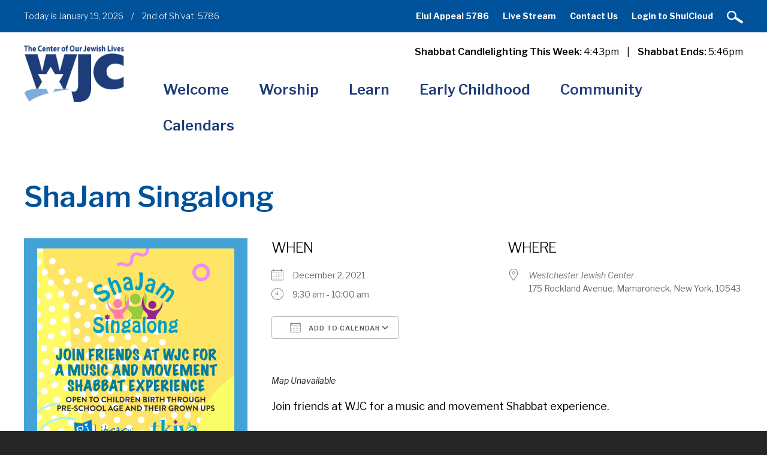

--- FILE ---
content_type: text/html; charset=UTF-8
request_url: https://www.wjcenter.org/events/shajam-singalong-8/
body_size: 17064
content:
<!DOCTYPE html>
<!--[if IEMobile 7 ]> <html dir="ltr" lang="en" xmlns:fb="https://www.facebook.com/2008/fbml" xmlns:addthis="https://www.addthis.com/help/api-spec"  prefix="og: https://ogp.me/ns#"class="no-js iem7"> <![endif]-->
<!--[if lt IE 7 ]> <html dir="ltr" lang="en" xmlns:fb="https://www.facebook.com/2008/fbml" xmlns:addthis="https://www.addthis.com/help/api-spec"  prefix="og: https://ogp.me/ns#" class="no-js ie6"> <![endif]-->
<!--[if IE 7 ]>    <html dir="ltr" lang="en" xmlns:fb="https://www.facebook.com/2008/fbml" xmlns:addthis="https://www.addthis.com/help/api-spec"  prefix="og: https://ogp.me/ns#" class="no-js ie7"> <![endif]-->
<!--[if IE 8 ]>    <html dir="ltr" lang="en" xmlns:fb="https://www.facebook.com/2008/fbml" xmlns:addthis="https://www.addthis.com/help/api-spec"  prefix="og: https://ogp.me/ns#" class="no-js ie8"> <![endif]-->
<!--[if (gte IE 9)|(gt IEMobile 7)|!(IEMobile)|!(IE)]><!--><html dir="ltr" lang="en" xmlns:fb="https://www.facebook.com/2008/fbml" xmlns:addthis="https://www.addthis.com/help/api-spec"  prefix="og: https://ogp.me/ns#" class="no-js"><!--<![endif]-->

<head>

    <meta charset="utf-8">
    <title>ShaJam Singalong | Westchester Jewish Center - Conservative Synagogue MamaroneckWestchester Jewish Center</title>
    <meta name="viewport" content="width=device-width, initial-scale=1.0">
    <meta name="description" content="">
    <meta name="author" content="">

	<!-- Open graph tags -->
        <meta property="og:title" content="ShaJam Singalong" />
	<meta property="og:description" content="" />
    <meta property="og:url" content="https://www.wjcenter.org/events/shajam-singalong-8/" />
    <meta property="og:image:url" content="https://www.wjcenter.org/wp-content/uploads/2018/09/WJC-ShaJam.jpg" />
    <meta property="og:image:type" content="image/jpeg" />
	<meta property="og:image:width" content="1500" />
	<meta property="og:image:height" content="788" />
    
	<!-- CSS -->
    <link type="text/css" href="https://www.wjcenter.org/wp-content/themes/westchesterjc/css/bootstrap.min.css" rel="stylesheet">
    <link type="text/css" href="https://www.wjcenter.org/wp-content/themes/westchesterjc/style.css" rel="stylesheet" media="screen">
    <link type="text/css" href="https://www.wjcenter.org/wp-content/themes/westchesterjc/navigation.css" rel="stylesheet" media="screen">

	    
    <!-- HTML5 shim, for IE6-8 support of HTML5 elements -->
    <!--[if lt IE 9]><script src="http://html5shim.googlecode.com/svn/trunk/html5.js"></script><![endif]-->

    <!-- Favicon and touch icons -->
    <link rel="apple-touch-icon-precomposed" sizes="144x144" href="https://www.wjcenter.org/wp-content/themes/westchesterjc/icons/apple-touch-icon-144-precomposed.png">
    <link rel="apple-touch-icon-precomposed" sizes="114x114" href="https://www.wjcenter.org/wp-content/themes/westchesterjc/icons/apple-touch-icon-114-precomposed.png">
	<link rel="apple-touch-icon-precomposed" sizes="72x72" href="https://www.wjcenter.org/wp-content/themes/westchesterjc/icons/apple-touch-icon-72-precomposed.png">
	<link rel="apple-touch-icon-precomposed" href="https://www.wjcenter.org/wp-content/themes/westchesterjc/icons/apple-touch-icon-57-precomposed.png">
	<link rel="shortcut icon" href="https://www.wjcenter.org/wp-content/themes/westchesterjc/icons/favicon.png">
    
    <!-- Google Fonts -->
    <link href="https://fonts.googleapis.com/css?family=Libre+Franklin:200,200i,300,300i,400,400i,500,500i,600,600i,700,700i,800,800i,900,900i" rel="stylesheet">
    
	<!-- Global Site Tag (gtag.js) - Google Analytics -->
	<script async src="https://www.googletagmanager.com/gtag/js?id=UA-107261707-1"></script>
	<script>
	  window.dataLayer = window.dataLayer || [];
	  function gtag(){dataLayer.push(arguments)};
	  gtag('js', new Date());

	  gtag('config', 'UA-107261707-1');
	</script>
    
    <!-- Feeds -->
    <link rel="pingback" href="https://www.wjcenter.org/xmlrpc.php" />
    <link rel="alternate" type="application/rss+xml" title="Westchester Jewish Center" href="https://www.wjcenter.org/feed/" />
    <link rel="alternate" type="application/atom+xml" title="Westchester Jewish Center" href="https://www.wjcenter.org/feed/atom/" />

	<!-- Wordpress head functions -->    
        
		<!-- All in One SEO 4.9.3 - aioseo.com -->
	<meta name="description" content="Join friends at WJC for a music and movement Shabbat experience. Open to children birth through pre-school age and their grown-ups. Thursday mornings from 9:30 to 10:00am. For more information, please contact Aleza Kulp at 914-698-2960 or educdir@wjcenter.org. There is no charge for this program. When outdoors, fully vaccinated persons are encouraged, but not required" />
	<meta name="robots" content="max-image-preview:large" />
	<meta name="author" content="kschlientz"/>
	<link rel="canonical" href="https://www.wjcenter.org/events/shajam-singalong-8/" />
	<meta name="generator" content="All in One SEO (AIOSEO) 4.9.3" />
		<meta property="og:locale" content="en_US" />
		<meta property="og:site_name" content="Westchester Jewish Center | The Center of Our Jewish Lives" />
		<meta property="og:type" content="article" />
		<meta property="og:title" content="ShaJam Singalong | Westchester Jewish Center - Conservative Synagogue Mamaroneck" />
		<meta property="og:description" content="Join friends at WJC for a music and movement Shabbat experience. Open to children birth through pre-school age and their grown-ups. Thursday mornings from 9:30 to 10:00am. For more information, please contact Aleza Kulp at 914-698-2960 or educdir@wjcenter.org. There is no charge for this program. When outdoors, fully vaccinated persons are encouraged, but not required" />
		<meta property="og:url" content="https://www.wjcenter.org/events/shajam-singalong-8/" />
		<meta property="article:published_time" content="2021-07-01T22:45:35+00:00" />
		<meta property="article:modified_time" content="2021-10-28T19:59:37+00:00" />
		<meta name="twitter:card" content="summary" />
		<meta name="twitter:title" content="ShaJam Singalong | Westchester Jewish Center - Conservative Synagogue Mamaroneck" />
		<meta name="twitter:description" content="Join friends at WJC for a music and movement Shabbat experience. Open to children birth through pre-school age and their grown-ups. Thursday mornings from 9:30 to 10:00am. For more information, please contact Aleza Kulp at 914-698-2960 or educdir@wjcenter.org. There is no charge for this program. When outdoors, fully vaccinated persons are encouraged, but not required" />
		<script type="application/ld+json" class="aioseo-schema">
			{"@context":"https:\/\/schema.org","@graph":[{"@type":"BreadcrumbList","@id":"https:\/\/www.wjcenter.org\/events\/shajam-singalong-8\/#breadcrumblist","itemListElement":[{"@type":"ListItem","@id":"https:\/\/www.wjcenter.org#listItem","position":1,"name":"Home","item":"https:\/\/www.wjcenter.org","nextItem":{"@type":"ListItem","@id":"https:\/\/www.wjcenter.org\/calendars\/featured-events\/#listItem","name":"Events"}},{"@type":"ListItem","@id":"https:\/\/www.wjcenter.org\/calendars\/featured-events\/#listItem","position":2,"name":"Events","item":"https:\/\/www.wjcenter.org\/calendars\/featured-events\/","nextItem":{"@type":"ListItem","@id":"https:\/\/www.wjcenter.org\/events\/categories\/featured-events\/#listItem","name":"Featured Events"},"previousItem":{"@type":"ListItem","@id":"https:\/\/www.wjcenter.org#listItem","name":"Home"}},{"@type":"ListItem","@id":"https:\/\/www.wjcenter.org\/events\/categories\/featured-events\/#listItem","position":3,"name":"Featured Events","item":"https:\/\/www.wjcenter.org\/events\/categories\/featured-events\/","nextItem":{"@type":"ListItem","@id":"https:\/\/www.wjcenter.org\/events\/shajam-singalong-8\/#listItem","name":"ShaJam Singalong"},"previousItem":{"@type":"ListItem","@id":"https:\/\/www.wjcenter.org\/calendars\/featured-events\/#listItem","name":"Events"}},{"@type":"ListItem","@id":"https:\/\/www.wjcenter.org\/events\/shajam-singalong-8\/#listItem","position":4,"name":"ShaJam Singalong","previousItem":{"@type":"ListItem","@id":"https:\/\/www.wjcenter.org\/events\/categories\/featured-events\/#listItem","name":"Featured Events"}}]},{"@type":"Organization","@id":"https:\/\/www.wjcenter.org\/#organization","name":"Westchester Jewish Center","description":"The Center of Our Jewish Lives","url":"https:\/\/www.wjcenter.org\/"},{"@type":"Person","@id":"https:\/\/www.wjcenter.org\/author\/kschlientz\/#author","url":"https:\/\/www.wjcenter.org\/author\/kschlientz\/","name":"kschlientz","image":{"@type":"ImageObject","@id":"https:\/\/www.wjcenter.org\/events\/shajam-singalong-8\/#authorImage","url":"https:\/\/secure.gravatar.com\/avatar\/bf428502325aa56f391d156668671ec493b7e810d5c74162f09c161f875ece5a?s=96&d=mm&r=g","width":96,"height":96,"caption":"kschlientz"}},{"@type":"WebPage","@id":"https:\/\/www.wjcenter.org\/events\/shajam-singalong-8\/#webpage","url":"https:\/\/www.wjcenter.org\/events\/shajam-singalong-8\/","name":"ShaJam Singalong | Westchester Jewish Center - Conservative Synagogue Mamaroneck","description":"Join friends at WJC for a music and movement Shabbat experience. Open to children birth through pre-school age and their grown-ups. Thursday mornings from 9:30 to 10:00am. For more information, please contact Aleza Kulp at 914-698-2960 or educdir@wjcenter.org. There is no charge for this program. When outdoors, fully vaccinated persons are encouraged, but not required","inLanguage":"en","isPartOf":{"@id":"https:\/\/www.wjcenter.org\/#website"},"breadcrumb":{"@id":"https:\/\/www.wjcenter.org\/events\/shajam-singalong-8\/#breadcrumblist"},"author":{"@id":"https:\/\/www.wjcenter.org\/author\/kschlientz\/#author"},"creator":{"@id":"https:\/\/www.wjcenter.org\/author\/kschlientz\/#author"},"image":{"@type":"ImageObject","url":"https:\/\/www.wjcenter.org\/wp-content\/uploads\/2018\/09\/WJC-ShaJam.jpg","@id":"https:\/\/www.wjcenter.org\/events\/shajam-singalong-8\/#mainImage","width":1080,"height":1080},"primaryImageOfPage":{"@id":"https:\/\/www.wjcenter.org\/events\/shajam-singalong-8\/#mainImage"},"datePublished":"2021-07-01T18:45:35-04:00","dateModified":"2021-10-28T15:59:37-04:00"},{"@type":"WebSite","@id":"https:\/\/www.wjcenter.org\/#website","url":"https:\/\/www.wjcenter.org\/","name":"Westchester Jewish Center","description":"The Center of Our Jewish Lives","inLanguage":"en","publisher":{"@id":"https:\/\/www.wjcenter.org\/#organization"}}]}
		</script>
		<!-- All in One SEO -->

<link rel="alternate" title="oEmbed (JSON)" type="application/json+oembed" href="https://www.wjcenter.org/wp-json/oembed/1.0/embed?url=https%3A%2F%2Fwww.wjcenter.org%2Fevents%2Fshajam-singalong-8%2F" />
<link rel="alternate" title="oEmbed (XML)" type="text/xml+oembed" href="https://www.wjcenter.org/wp-json/oembed/1.0/embed?url=https%3A%2F%2Fwww.wjcenter.org%2Fevents%2Fshajam-singalong-8%2F&#038;format=xml" />
<style id='wp-img-auto-sizes-contain-inline-css' type='text/css'>
img:is([sizes=auto i],[sizes^="auto," i]){contain-intrinsic-size:3000px 1500px}
/*# sourceURL=wp-img-auto-sizes-contain-inline-css */
</style>
<style id='wp-emoji-styles-inline-css' type='text/css'>

	img.wp-smiley, img.emoji {
		display: inline !important;
		border: none !important;
		box-shadow: none !important;
		height: 1em !important;
		width: 1em !important;
		margin: 0 0.07em !important;
		vertical-align: -0.1em !important;
		background: none !important;
		padding: 0 !important;
	}
/*# sourceURL=wp-emoji-styles-inline-css */
</style>
<style id='wp-block-library-inline-css' type='text/css'>
:root{--wp-block-synced-color:#7a00df;--wp-block-synced-color--rgb:122,0,223;--wp-bound-block-color:var(--wp-block-synced-color);--wp-editor-canvas-background:#ddd;--wp-admin-theme-color:#007cba;--wp-admin-theme-color--rgb:0,124,186;--wp-admin-theme-color-darker-10:#006ba1;--wp-admin-theme-color-darker-10--rgb:0,107,160.5;--wp-admin-theme-color-darker-20:#005a87;--wp-admin-theme-color-darker-20--rgb:0,90,135;--wp-admin-border-width-focus:2px}@media (min-resolution:192dpi){:root{--wp-admin-border-width-focus:1.5px}}.wp-element-button{cursor:pointer}:root .has-very-light-gray-background-color{background-color:#eee}:root .has-very-dark-gray-background-color{background-color:#313131}:root .has-very-light-gray-color{color:#eee}:root .has-very-dark-gray-color{color:#313131}:root .has-vivid-green-cyan-to-vivid-cyan-blue-gradient-background{background:linear-gradient(135deg,#00d084,#0693e3)}:root .has-purple-crush-gradient-background{background:linear-gradient(135deg,#34e2e4,#4721fb 50%,#ab1dfe)}:root .has-hazy-dawn-gradient-background{background:linear-gradient(135deg,#faaca8,#dad0ec)}:root .has-subdued-olive-gradient-background{background:linear-gradient(135deg,#fafae1,#67a671)}:root .has-atomic-cream-gradient-background{background:linear-gradient(135deg,#fdd79a,#004a59)}:root .has-nightshade-gradient-background{background:linear-gradient(135deg,#330968,#31cdcf)}:root .has-midnight-gradient-background{background:linear-gradient(135deg,#020381,#2874fc)}:root{--wp--preset--font-size--normal:16px;--wp--preset--font-size--huge:42px}.has-regular-font-size{font-size:1em}.has-larger-font-size{font-size:2.625em}.has-normal-font-size{font-size:var(--wp--preset--font-size--normal)}.has-huge-font-size{font-size:var(--wp--preset--font-size--huge)}.has-text-align-center{text-align:center}.has-text-align-left{text-align:left}.has-text-align-right{text-align:right}.has-fit-text{white-space:nowrap!important}#end-resizable-editor-section{display:none}.aligncenter{clear:both}.items-justified-left{justify-content:flex-start}.items-justified-center{justify-content:center}.items-justified-right{justify-content:flex-end}.items-justified-space-between{justify-content:space-between}.screen-reader-text{border:0;clip-path:inset(50%);height:1px;margin:-1px;overflow:hidden;padding:0;position:absolute;width:1px;word-wrap:normal!important}.screen-reader-text:focus{background-color:#ddd;clip-path:none;color:#444;display:block;font-size:1em;height:auto;left:5px;line-height:normal;padding:15px 23px 14px;text-decoration:none;top:5px;width:auto;z-index:100000}html :where(.has-border-color){border-style:solid}html :where([style*=border-top-color]){border-top-style:solid}html :where([style*=border-right-color]){border-right-style:solid}html :where([style*=border-bottom-color]){border-bottom-style:solid}html :where([style*=border-left-color]){border-left-style:solid}html :where([style*=border-width]){border-style:solid}html :where([style*=border-top-width]){border-top-style:solid}html :where([style*=border-right-width]){border-right-style:solid}html :where([style*=border-bottom-width]){border-bottom-style:solid}html :where([style*=border-left-width]){border-left-style:solid}html :where(img[class*=wp-image-]){height:auto;max-width:100%}:where(figure){margin:0 0 1em}html :where(.is-position-sticky){--wp-admin--admin-bar--position-offset:var(--wp-admin--admin-bar--height,0px)}@media screen and (max-width:600px){html :where(.is-position-sticky){--wp-admin--admin-bar--position-offset:0px}}

/*# sourceURL=wp-block-library-inline-css */
</style><style id='global-styles-inline-css' type='text/css'>
:root{--wp--preset--aspect-ratio--square: 1;--wp--preset--aspect-ratio--4-3: 4/3;--wp--preset--aspect-ratio--3-4: 3/4;--wp--preset--aspect-ratio--3-2: 3/2;--wp--preset--aspect-ratio--2-3: 2/3;--wp--preset--aspect-ratio--16-9: 16/9;--wp--preset--aspect-ratio--9-16: 9/16;--wp--preset--color--black: #000000;--wp--preset--color--cyan-bluish-gray: #abb8c3;--wp--preset--color--white: #ffffff;--wp--preset--color--pale-pink: #f78da7;--wp--preset--color--vivid-red: #cf2e2e;--wp--preset--color--luminous-vivid-orange: #ff6900;--wp--preset--color--luminous-vivid-amber: #fcb900;--wp--preset--color--light-green-cyan: #7bdcb5;--wp--preset--color--vivid-green-cyan: #00d084;--wp--preset--color--pale-cyan-blue: #8ed1fc;--wp--preset--color--vivid-cyan-blue: #0693e3;--wp--preset--color--vivid-purple: #9b51e0;--wp--preset--gradient--vivid-cyan-blue-to-vivid-purple: linear-gradient(135deg,rgb(6,147,227) 0%,rgb(155,81,224) 100%);--wp--preset--gradient--light-green-cyan-to-vivid-green-cyan: linear-gradient(135deg,rgb(122,220,180) 0%,rgb(0,208,130) 100%);--wp--preset--gradient--luminous-vivid-amber-to-luminous-vivid-orange: linear-gradient(135deg,rgb(252,185,0) 0%,rgb(255,105,0) 100%);--wp--preset--gradient--luminous-vivid-orange-to-vivid-red: linear-gradient(135deg,rgb(255,105,0) 0%,rgb(207,46,46) 100%);--wp--preset--gradient--very-light-gray-to-cyan-bluish-gray: linear-gradient(135deg,rgb(238,238,238) 0%,rgb(169,184,195) 100%);--wp--preset--gradient--cool-to-warm-spectrum: linear-gradient(135deg,rgb(74,234,220) 0%,rgb(151,120,209) 20%,rgb(207,42,186) 40%,rgb(238,44,130) 60%,rgb(251,105,98) 80%,rgb(254,248,76) 100%);--wp--preset--gradient--blush-light-purple: linear-gradient(135deg,rgb(255,206,236) 0%,rgb(152,150,240) 100%);--wp--preset--gradient--blush-bordeaux: linear-gradient(135deg,rgb(254,205,165) 0%,rgb(254,45,45) 50%,rgb(107,0,62) 100%);--wp--preset--gradient--luminous-dusk: linear-gradient(135deg,rgb(255,203,112) 0%,rgb(199,81,192) 50%,rgb(65,88,208) 100%);--wp--preset--gradient--pale-ocean: linear-gradient(135deg,rgb(255,245,203) 0%,rgb(182,227,212) 50%,rgb(51,167,181) 100%);--wp--preset--gradient--electric-grass: linear-gradient(135deg,rgb(202,248,128) 0%,rgb(113,206,126) 100%);--wp--preset--gradient--midnight: linear-gradient(135deg,rgb(2,3,129) 0%,rgb(40,116,252) 100%);--wp--preset--font-size--small: 13px;--wp--preset--font-size--medium: 20px;--wp--preset--font-size--large: 36px;--wp--preset--font-size--x-large: 42px;--wp--preset--spacing--20: 0.44rem;--wp--preset--spacing--30: 0.67rem;--wp--preset--spacing--40: 1rem;--wp--preset--spacing--50: 1.5rem;--wp--preset--spacing--60: 2.25rem;--wp--preset--spacing--70: 3.38rem;--wp--preset--spacing--80: 5.06rem;--wp--preset--shadow--natural: 6px 6px 9px rgba(0, 0, 0, 0.2);--wp--preset--shadow--deep: 12px 12px 50px rgba(0, 0, 0, 0.4);--wp--preset--shadow--sharp: 6px 6px 0px rgba(0, 0, 0, 0.2);--wp--preset--shadow--outlined: 6px 6px 0px -3px rgb(255, 255, 255), 6px 6px rgb(0, 0, 0);--wp--preset--shadow--crisp: 6px 6px 0px rgb(0, 0, 0);}:where(.is-layout-flex){gap: 0.5em;}:where(.is-layout-grid){gap: 0.5em;}body .is-layout-flex{display: flex;}.is-layout-flex{flex-wrap: wrap;align-items: center;}.is-layout-flex > :is(*, div){margin: 0;}body .is-layout-grid{display: grid;}.is-layout-grid > :is(*, div){margin: 0;}:where(.wp-block-columns.is-layout-flex){gap: 2em;}:where(.wp-block-columns.is-layout-grid){gap: 2em;}:where(.wp-block-post-template.is-layout-flex){gap: 1.25em;}:where(.wp-block-post-template.is-layout-grid){gap: 1.25em;}.has-black-color{color: var(--wp--preset--color--black) !important;}.has-cyan-bluish-gray-color{color: var(--wp--preset--color--cyan-bluish-gray) !important;}.has-white-color{color: var(--wp--preset--color--white) !important;}.has-pale-pink-color{color: var(--wp--preset--color--pale-pink) !important;}.has-vivid-red-color{color: var(--wp--preset--color--vivid-red) !important;}.has-luminous-vivid-orange-color{color: var(--wp--preset--color--luminous-vivid-orange) !important;}.has-luminous-vivid-amber-color{color: var(--wp--preset--color--luminous-vivid-amber) !important;}.has-light-green-cyan-color{color: var(--wp--preset--color--light-green-cyan) !important;}.has-vivid-green-cyan-color{color: var(--wp--preset--color--vivid-green-cyan) !important;}.has-pale-cyan-blue-color{color: var(--wp--preset--color--pale-cyan-blue) !important;}.has-vivid-cyan-blue-color{color: var(--wp--preset--color--vivid-cyan-blue) !important;}.has-vivid-purple-color{color: var(--wp--preset--color--vivid-purple) !important;}.has-black-background-color{background-color: var(--wp--preset--color--black) !important;}.has-cyan-bluish-gray-background-color{background-color: var(--wp--preset--color--cyan-bluish-gray) !important;}.has-white-background-color{background-color: var(--wp--preset--color--white) !important;}.has-pale-pink-background-color{background-color: var(--wp--preset--color--pale-pink) !important;}.has-vivid-red-background-color{background-color: var(--wp--preset--color--vivid-red) !important;}.has-luminous-vivid-orange-background-color{background-color: var(--wp--preset--color--luminous-vivid-orange) !important;}.has-luminous-vivid-amber-background-color{background-color: var(--wp--preset--color--luminous-vivid-amber) !important;}.has-light-green-cyan-background-color{background-color: var(--wp--preset--color--light-green-cyan) !important;}.has-vivid-green-cyan-background-color{background-color: var(--wp--preset--color--vivid-green-cyan) !important;}.has-pale-cyan-blue-background-color{background-color: var(--wp--preset--color--pale-cyan-blue) !important;}.has-vivid-cyan-blue-background-color{background-color: var(--wp--preset--color--vivid-cyan-blue) !important;}.has-vivid-purple-background-color{background-color: var(--wp--preset--color--vivid-purple) !important;}.has-black-border-color{border-color: var(--wp--preset--color--black) !important;}.has-cyan-bluish-gray-border-color{border-color: var(--wp--preset--color--cyan-bluish-gray) !important;}.has-white-border-color{border-color: var(--wp--preset--color--white) !important;}.has-pale-pink-border-color{border-color: var(--wp--preset--color--pale-pink) !important;}.has-vivid-red-border-color{border-color: var(--wp--preset--color--vivid-red) !important;}.has-luminous-vivid-orange-border-color{border-color: var(--wp--preset--color--luminous-vivid-orange) !important;}.has-luminous-vivid-amber-border-color{border-color: var(--wp--preset--color--luminous-vivid-amber) !important;}.has-light-green-cyan-border-color{border-color: var(--wp--preset--color--light-green-cyan) !important;}.has-vivid-green-cyan-border-color{border-color: var(--wp--preset--color--vivid-green-cyan) !important;}.has-pale-cyan-blue-border-color{border-color: var(--wp--preset--color--pale-cyan-blue) !important;}.has-vivid-cyan-blue-border-color{border-color: var(--wp--preset--color--vivid-cyan-blue) !important;}.has-vivid-purple-border-color{border-color: var(--wp--preset--color--vivid-purple) !important;}.has-vivid-cyan-blue-to-vivid-purple-gradient-background{background: var(--wp--preset--gradient--vivid-cyan-blue-to-vivid-purple) !important;}.has-light-green-cyan-to-vivid-green-cyan-gradient-background{background: var(--wp--preset--gradient--light-green-cyan-to-vivid-green-cyan) !important;}.has-luminous-vivid-amber-to-luminous-vivid-orange-gradient-background{background: var(--wp--preset--gradient--luminous-vivid-amber-to-luminous-vivid-orange) !important;}.has-luminous-vivid-orange-to-vivid-red-gradient-background{background: var(--wp--preset--gradient--luminous-vivid-orange-to-vivid-red) !important;}.has-very-light-gray-to-cyan-bluish-gray-gradient-background{background: var(--wp--preset--gradient--very-light-gray-to-cyan-bluish-gray) !important;}.has-cool-to-warm-spectrum-gradient-background{background: var(--wp--preset--gradient--cool-to-warm-spectrum) !important;}.has-blush-light-purple-gradient-background{background: var(--wp--preset--gradient--blush-light-purple) !important;}.has-blush-bordeaux-gradient-background{background: var(--wp--preset--gradient--blush-bordeaux) !important;}.has-luminous-dusk-gradient-background{background: var(--wp--preset--gradient--luminous-dusk) !important;}.has-pale-ocean-gradient-background{background: var(--wp--preset--gradient--pale-ocean) !important;}.has-electric-grass-gradient-background{background: var(--wp--preset--gradient--electric-grass) !important;}.has-midnight-gradient-background{background: var(--wp--preset--gradient--midnight) !important;}.has-small-font-size{font-size: var(--wp--preset--font-size--small) !important;}.has-medium-font-size{font-size: var(--wp--preset--font-size--medium) !important;}.has-large-font-size{font-size: var(--wp--preset--font-size--large) !important;}.has-x-large-font-size{font-size: var(--wp--preset--font-size--x-large) !important;}
/*# sourceURL=global-styles-inline-css */
</style>

<style id='classic-theme-styles-inline-css' type='text/css'>
/*! This file is auto-generated */
.wp-block-button__link{color:#fff;background-color:#32373c;border-radius:9999px;box-shadow:none;text-decoration:none;padding:calc(.667em + 2px) calc(1.333em + 2px);font-size:1.125em}.wp-block-file__button{background:#32373c;color:#fff;text-decoration:none}
/*# sourceURL=/wp-includes/css/classic-themes.min.css */
</style>
<link rel='stylesheet' id='events-manager-css' href='https://www.wjcenter.org/wp-content/plugins/events-manager/includes/css/events-manager.min.css?ver=7.2.3.1' type='text/css' media='all' />
<style id='events-manager-inline-css' type='text/css'>
body .em { --font-family : inherit; --font-weight : inherit; --font-size : 1em; --line-height : inherit; }
/*# sourceURL=events-manager-inline-css */
</style>
<link rel='stylesheet' id='addthis_all_pages-css' href='https://www.wjcenter.org/wp-content/plugins/addthis/frontend/build/addthis_wordpress_public.min.css?ver=6.9' type='text/css' media='all' />
<link rel='stylesheet' id='forget-about-shortcode-buttons-css' href='https://www.wjcenter.org/wp-content/plugins/forget-about-shortcode-buttons/public/css/button-styles.css?ver=2.1.3' type='text/css' media='all' />
<script type="text/javascript" src="https://www.wjcenter.org/wp-includes/js/jquery/jquery.min.js?ver=3.7.1" id="jquery-core-js"></script>
<script type="text/javascript" src="https://www.wjcenter.org/wp-includes/js/jquery/jquery-migrate.min.js?ver=3.4.1" id="jquery-migrate-js"></script>
<script type="text/javascript" src="https://www.wjcenter.org/wp-includes/js/jquery/ui/core.min.js?ver=1.13.3" id="jquery-ui-core-js"></script>
<script type="text/javascript" src="https://www.wjcenter.org/wp-includes/js/jquery/ui/mouse.min.js?ver=1.13.3" id="jquery-ui-mouse-js"></script>
<script type="text/javascript" src="https://www.wjcenter.org/wp-includes/js/jquery/ui/sortable.min.js?ver=1.13.3" id="jquery-ui-sortable-js"></script>
<script type="text/javascript" src="https://www.wjcenter.org/wp-includes/js/jquery/ui/datepicker.min.js?ver=1.13.3" id="jquery-ui-datepicker-js"></script>
<script type="text/javascript" id="jquery-ui-datepicker-js-after">
/* <![CDATA[ */
jQuery(function(jQuery){jQuery.datepicker.setDefaults({"closeText":"Close","currentText":"Today","monthNames":["January","February","March","April","May","June","July","August","September","October","November","December"],"monthNamesShort":["Jan","Feb","Mar","Apr","May","Jun","Jul","Aug","Sep","Oct","Nov","Dec"],"nextText":"Next","prevText":"Previous","dayNames":["Sunday","Monday","Tuesday","Wednesday","Thursday","Friday","Saturday"],"dayNamesShort":["Sun","Mon","Tue","Wed","Thu","Fri","Sat"],"dayNamesMin":["S","M","T","W","T","F","S"],"dateFormat":"MM d, yy","firstDay":0,"isRTL":false});});
//# sourceURL=jquery-ui-datepicker-js-after
/* ]]> */
</script>
<script type="text/javascript" src="https://www.wjcenter.org/wp-includes/js/jquery/ui/resizable.min.js?ver=1.13.3" id="jquery-ui-resizable-js"></script>
<script type="text/javascript" src="https://www.wjcenter.org/wp-includes/js/jquery/ui/draggable.min.js?ver=1.13.3" id="jquery-ui-draggable-js"></script>
<script type="text/javascript" src="https://www.wjcenter.org/wp-includes/js/jquery/ui/controlgroup.min.js?ver=1.13.3" id="jquery-ui-controlgroup-js"></script>
<script type="text/javascript" src="https://www.wjcenter.org/wp-includes/js/jquery/ui/checkboxradio.min.js?ver=1.13.3" id="jquery-ui-checkboxradio-js"></script>
<script type="text/javascript" src="https://www.wjcenter.org/wp-includes/js/jquery/ui/button.min.js?ver=1.13.3" id="jquery-ui-button-js"></script>
<script type="text/javascript" src="https://www.wjcenter.org/wp-includes/js/jquery/ui/dialog.min.js?ver=1.13.3" id="jquery-ui-dialog-js"></script>
<script type="text/javascript" id="events-manager-js-extra">
/* <![CDATA[ */
var EM = {"ajaxurl":"https://www.wjcenter.org/wp-admin/admin-ajax.php","locationajaxurl":"https://www.wjcenter.org/wp-admin/admin-ajax.php?action=locations_search","firstDay":"0","locale":"en","dateFormat":"yy-mm-dd","ui_css":"https://www.wjcenter.org/wp-content/plugins/events-manager/includes/css/jquery-ui/build.min.css","show24hours":"0","is_ssl":"1","autocomplete_limit":"10","calendar":{"breakpoints":{"small":560,"medium":908,"large":false},"month_format":"M Y"},"phone":"","datepicker":{"format":"m/d/Y"},"search":{"breakpoints":{"small":650,"medium":850,"full":false}},"url":"https://www.wjcenter.org/wp-content/plugins/events-manager","assets":{"input.em-uploader":{"js":{"em-uploader":{"url":"https://www.wjcenter.org/wp-content/plugins/events-manager/includes/js/em-uploader.js?v=7.2.3.1","event":"em_uploader_ready"}}},".em-event-editor":{"js":{"event-editor":{"url":"https://www.wjcenter.org/wp-content/plugins/events-manager/includes/js/events-manager-event-editor.js?v=7.2.3.1","event":"em_event_editor_ready"}},"css":{"event-editor":"https://www.wjcenter.org/wp-content/plugins/events-manager/includes/css/events-manager-event-editor.min.css?v=7.2.3.1"}},".em-recurrence-sets, .em-timezone":{"js":{"luxon":{"url":"luxon/luxon.js?v=7.2.3.1","event":"em_luxon_ready"}}},".em-booking-form, #em-booking-form, .em-booking-recurring, .em-event-booking-form":{"js":{"em-bookings":{"url":"https://www.wjcenter.org/wp-content/plugins/events-manager/includes/js/bookingsform.js?v=7.2.3.1","event":"em_booking_form_js_loaded"}}},"#em-opt-archetypes":{"js":{"archetypes":"https://www.wjcenter.org/wp-content/plugins/events-manager/includes/js/admin-archetype-editor.js?v=7.2.3.1","archetypes_ms":"https://www.wjcenter.org/wp-content/plugins/events-manager/includes/js/admin-archetypes.js?v=7.2.3.1","qs":"qs/qs.js?v=7.2.3.1"}}},"cached":"1","bookingInProgress":"Please wait while the booking is being submitted.","tickets_save":"Save Ticket","bookingajaxurl":"https://www.wjcenter.org/wp-admin/admin-ajax.php","bookings_export_save":"Export Bookings","bookings_settings_save":"Save Settings","booking_delete":"Are you sure you want to delete?","booking_offset":"30","bookings":{"submit_button":{"text":{"default":"RSVP Now","free":"RSVP Now","payment":"RSVP Now","processing":"Processing ..."}},"update_listener":""},"bb_full":"Sold Out","bb_book":"Book Now","bb_booking":"Booking...","bb_booked":"Booking Submitted","bb_error":"Booking Error. Try again?","bb_cancel":"Cancel","bb_canceling":"Canceling...","bb_cancelled":"Cancelled","bb_cancel_error":"Cancellation Error. Try again?","txt_search":"Search","txt_searching":"Searching...","txt_loading":"Loading..."};
//# sourceURL=events-manager-js-extra
/* ]]> */
</script>
<script type="text/javascript" src="https://www.wjcenter.org/wp-content/plugins/events-manager/includes/js/events-manager.js?ver=7.2.3.1" id="events-manager-js"></script>
<script type="text/javascript" src="//www.wjcenter.org/wp-content/plugins/revslider/sr6/assets/js/rbtools.min.js?ver=6.7.21" async id="tp-tools-js"></script>
<script type="text/javascript" src="//www.wjcenter.org/wp-content/plugins/revslider/sr6/assets/js/rs6.min.js?ver=6.7.21" async id="revmin-js"></script>
<link rel="https://api.w.org/" href="https://www.wjcenter.org/wp-json/" /><link rel="EditURI" type="application/rsd+xml" title="RSD" href="https://www.wjcenter.org/xmlrpc.php?rsd" />
<link rel='shortlink' href='https://www.wjcenter.org/?p=12675' />
<meta name="generator" content="Powered by Slider Revolution 6.7.21 - responsive, Mobile-Friendly Slider Plugin for WordPress with comfortable drag and drop interface." />
<script>function setREVStartSize(e){
			//window.requestAnimationFrame(function() {
				window.RSIW = window.RSIW===undefined ? window.innerWidth : window.RSIW;
				window.RSIH = window.RSIH===undefined ? window.innerHeight : window.RSIH;
				try {
					var pw = document.getElementById(e.c).parentNode.offsetWidth,
						newh;
					pw = pw===0 || isNaN(pw) || (e.l=="fullwidth" || e.layout=="fullwidth") ? window.RSIW : pw;
					e.tabw = e.tabw===undefined ? 0 : parseInt(e.tabw);
					e.thumbw = e.thumbw===undefined ? 0 : parseInt(e.thumbw);
					e.tabh = e.tabh===undefined ? 0 : parseInt(e.tabh);
					e.thumbh = e.thumbh===undefined ? 0 : parseInt(e.thumbh);
					e.tabhide = e.tabhide===undefined ? 0 : parseInt(e.tabhide);
					e.thumbhide = e.thumbhide===undefined ? 0 : parseInt(e.thumbhide);
					e.mh = e.mh===undefined || e.mh=="" || e.mh==="auto" ? 0 : parseInt(e.mh,0);
					if(e.layout==="fullscreen" || e.l==="fullscreen")
						newh = Math.max(e.mh,window.RSIH);
					else{
						e.gw = Array.isArray(e.gw) ? e.gw : [e.gw];
						for (var i in e.rl) if (e.gw[i]===undefined || e.gw[i]===0) e.gw[i] = e.gw[i-1];
						e.gh = e.el===undefined || e.el==="" || (Array.isArray(e.el) && e.el.length==0)? e.gh : e.el;
						e.gh = Array.isArray(e.gh) ? e.gh : [e.gh];
						for (var i in e.rl) if (e.gh[i]===undefined || e.gh[i]===0) e.gh[i] = e.gh[i-1];
											
						var nl = new Array(e.rl.length),
							ix = 0,
							sl;
						e.tabw = e.tabhide>=pw ? 0 : e.tabw;
						e.thumbw = e.thumbhide>=pw ? 0 : e.thumbw;
						e.tabh = e.tabhide>=pw ? 0 : e.tabh;
						e.thumbh = e.thumbhide>=pw ? 0 : e.thumbh;
						for (var i in e.rl) nl[i] = e.rl[i]<window.RSIW ? 0 : e.rl[i];
						sl = nl[0];
						for (var i in nl) if (sl>nl[i] && nl[i]>0) { sl = nl[i]; ix=i;}
						var m = pw>(e.gw[ix]+e.tabw+e.thumbw) ? 1 : (pw-(e.tabw+e.thumbw)) / (e.gw[ix]);
						newh =  (e.gh[ix] * m) + (e.tabh + e.thumbh);
					}
					var el = document.getElementById(e.c);
					if (el!==null && el) el.style.height = newh+"px";
					el = document.getElementById(e.c+"_wrapper");
					if (el!==null && el) {
						el.style.height = newh+"px";
						el.style.display = "block";
					}
				} catch(e){
					console.log("Failure at Presize of Slider:" + e)
				}
			//});
		  };</script>

<link rel='stylesheet' id='rs-plugin-settings-css' href='//www.wjcenter.org/wp-content/plugins/revslider/sr6/assets/css/rs6.css?ver=6.7.21' type='text/css' media='all' />
<style id='rs-plugin-settings-inline-css' type='text/css'>
#rs-demo-id {}
/*# sourceURL=rs-plugin-settings-inline-css */
</style>
</head>

<body>

	<!-- Top bar -->
    <div class="wrap top-bar">
    	<div class="container">
        	<div class="row">
            	<div class="col-lg-4 col-md-4 col-sm-12 col-xs-12">
                	<p>Today is January 19, 2026 <span>/</span> <script type="text/javascript" charset="utf-8" src="//www.hebcal.com/etc/hdate-en.js"></script></p>
				</div>
            	<div class="col-lg-8 col-md-8 col-sm-12 col-xs-12 right">
                    <ul>
               		<li id="menu-item-24831" class="menu-item menu-item-type-post_type menu-item-object-page menu-item-24831"><a href="https://www.wjcenter.org/elul-appeal-5786/">Elul Appeal 5786</a></li>
<li id="menu-item-5376" class="menu-item menu-item-type-custom menu-item-object-custom menu-item-5376"><a href="http://www.wjcenter.org/wjclive/">Live Stream</a></li>
<li id="menu-item-1614" class="menu-item menu-item-type-post_type menu-item-object-page menu-item-1614"><a href="https://www.wjcenter.org/about/directions/">Contact Us</a></li>
<li id="menu-item-16100" class="menu-item menu-item-type-custom menu-item-object-custom menu-item-16100"><a href="https://wjcenter.shulcloud.com/">Login to ShulCloud</a></li>
                    <li><a href="#" data-toggle="modal" data-target="#myModal"><img src="https://www.wjcenter.org/wp-content/themes/westchesterjc/images/search-btn.png" alt="" /></a></li>
                    </ul>

					<div class="modal fade center" id="myModal" tabindex="-1" role="dialog" aria-labelledby="myModalLabel">
					  <div class="modal-dialog" role="document">
						<div class="modal-content">
						  <div class="modal-body">
								<form role="search" method="get" class="search-form" action="https://www.wjcenter.org/">
								<input type="search" value="Search this website" onBlur="if(this.value=='') this.value='Search this website';" onFocus="if(this.value=='Search this website') this.value='';" name="s" />
								<button type="submit" class="search-submit">Go</button>
								</form>
							<button type="button" class="btn btn-default" data-dismiss="modal">Close</button>
						  </div>
						</div>
					  </div>
					</div>

                </div>
            </div>
        </div>
    </div>

	<!-- Header -->
    <header class="wrap header main-nav">
    	<div class="container">
        	<div class="row">
            	<div class="col-lg-2 col-lg-offset-0 col-md-2 col-md-offset-0 col-sm-6 col-sm-offset-3 col-xs-8 col-xs-offset-2">
					<a href="https://www.wjcenter.org" title="Return to the homepage"><img class="img-responsive" title="Westchester Jewish Center" src="https://www.wjcenter.org/wp-content/uploads/2017/02/logo.png" /></a>				</div>
                <div class="col-lg-10 col-md-10 col-sm-12 col-xs-12">
                	<div class="row header-times no-padding-both right">
                   		<div class="col-lg-12 col-md-12 col-sm-12 col-xs-12">
                    		<p><strong>Shabbat Candlelighting This Week:</strong> 4:43pm <span>|</span> <strong>Shabbat Ends:</strong> 5:46pm</p>
						</div>
                    </div>
                    <div class="row no-padding-bottom">
						<div class="col-lg-12 col-md-12 col-sm-12 col-xs-12 navbar navbar-default">
							<div class="navbar-header">
								<button type="button" class="navbar-toggle collapsed" data-toggle="collapse" data-target="#navbar-collapse-1" aria-expanded="false">
									<span class="sr-only">Toggle navigation</span>
									<span class="icon-bar"></span>
									<span class="icon-bar"></span>
									<span class="icon-bar"></span>
								</button>
								<a class="navbar-brand" href="#">Main Menu</a>
							</div>

							<div id="navbar-collapse-1" class="collapse navbar-collapse"><ul id="main-menu" class="nav navbar-nav"><li id="menu-item-281" class="menu-item menu-item-type-post_type menu-item-object-page menu-item-has-children menu-item-281 dropdown"><a title="Welcome" href="https://www.wjcenter.org/about/" data-toggle="dropdown" class="dropdown-toggle">Welcome <span class="hidden-lg hidden-md visible-sm visible-xs caret"></span></a>
<ul role="menu" class=" dropdown-menu">
	<li id="menu-item-548" class="menu-item menu-item-type-post_type menu-item-object-page menu-item-548"><a title="Our Mission" href="https://www.wjcenter.org/about/our-mission/">Our Mission</a></li>
	<li id="menu-item-289" class="menu-item menu-item-type-post_type menu-item-object-page menu-item-289"><a title="Our History" href="https://www.wjcenter.org/about/our-history/">Our History</a></li>
	<li id="menu-item-282" class="menu-item menu-item-type-post_type menu-item-object-page menu-item-282"><a title="Our Clergy" href="https://www.wjcenter.org/about/meet-our-clergy/">Our Clergy</a></li>
	<li id="menu-item-283" class="menu-item menu-item-type-post_type menu-item-object-page menu-item-283"><a title="Our Staff" href="https://www.wjcenter.org/about/our-staff/">Our Staff</a></li>
	<li id="menu-item-288" class="menu-item menu-item-type-post_type menu-item-object-page menu-item-288"><a title="Our Officers &#038; Trustees" href="https://www.wjcenter.org/about/our-officers-trustees/">Our Officers &#038; Trustees</a></li>
	<li id="menu-item-755" class="menu-item menu-item-type-post_type menu-item-object-page menu-item-755"><a title="Support WJC" href="https://www.wjcenter.org/about/donations/">Support WJC</a></li>
	<li id="menu-item-284" class="menu-item menu-item-type-post_type menu-item-object-page menu-item-has-children menu-item-284 dropdown-submenu"><a title="Visit and Contact Us" href="https://www.wjcenter.org/about/directions/" data-toggle="dropdown" class="dropdown-toggle">Visit and Contact Us</a>
	<ul role="menu" class=" dropdown-menu">
		<li id="menu-item-285" class="menu-item menu-item-type-post_type menu-item-object-page menu-item-285"><a title="Directions to WJC" href="https://www.wjcenter.org/about/directions/directions-to-wjc/">Directions to WJC</a></li>
		<li id="menu-item-286" class="menu-item menu-item-type-post_type menu-item-object-page menu-item-286"><a title="Directions to Glenville Cemetery" href="https://www.wjcenter.org/about/directions/directions-to-glenville-cemetery/">Directions to Glenville Cemetery</a></li>
	</ul>
</li>
	<li id="menu-item-287" class="menu-item menu-item-type-post_type menu-item-object-page menu-item-287"><a title="Join Our Synagogue" href="https://www.wjcenter.org/about/join-our-synagogue/">Join Our Synagogue</a></li>
</ul>
</li>
<li id="menu-item-189" class="menu-item menu-item-type-post_type menu-item-object-page menu-item-has-children menu-item-189 dropdown"><a title="Worship" href="https://www.wjcenter.org/worship/" data-toggle="dropdown" class="dropdown-toggle">Worship <span class="hidden-lg hidden-md visible-sm visible-xs caret"></span></a>
<ul role="menu" class=" dropdown-menu">
	<li id="menu-item-14483" class="menu-item menu-item-type-post_type menu-item-object-page menu-item-14483"><a title="WJC Live Streaming" href="https://www.wjcenter.org/wjclive/">WJC Live Streaming</a></li>
	<li id="menu-item-747" class="menu-item menu-item-type-post_type menu-item-object-page menu-item-has-children menu-item-747 dropdown-submenu"><a title="Services" href="https://www.wjcenter.org/worship/services/" data-toggle="dropdown" class="dropdown-toggle">Services</a>
	<ul role="menu" class=" dropdown-menu">
		<li id="menu-item-719" class="menu-item menu-item-type-post_type menu-item-object-page menu-item-719"><a title="Yizkor Services" href="https://www.wjcenter.org/worship/services/yizkor-services/">Yizkor Services</a></li>
		<li id="menu-item-1494" class="menu-item menu-item-type-post_type menu-item-object-page menu-item-1494"><a title="Minyan" href="https://www.wjcenter.org/worship/services/minyan/">Minyan</a></li>
		<li id="menu-item-7136" class="menu-item menu-item-type-custom menu-item-object-custom menu-item-7136"><a title="High Holidays" href="https://www.wjcenter.org/high-holidays-2022/">High Holidays</a></li>
		<li id="menu-item-3713" class="menu-item menu-item-type-post_type menu-item-object-page menu-item-3713"><a title="High Holiday Music" href="https://www.wjcenter.org/hhmusic/">High Holiday Music</a></li>
	</ul>
</li>
	<li id="menu-item-502" class="menu-item menu-item-type-post_type menu-item-object-page menu-item-502"><a title="Lifecycle Events" href="https://www.wjcenter.org/worship/lifecycle-events/">Lifecycle Events</a></li>
	<li id="menu-item-14754" class="menu-item menu-item-type-custom menu-item-object-custom menu-item-14754"><a title="B&#039;nei Mitzvah" href="https://www.wjcenter.org/bnei-mitzvah/">B&#8217;nei Mitzvah</a></li>
	<li id="menu-item-2499" class="menu-item menu-item-type-post_type menu-item-object-page menu-item-2499"><a title="Holocaust Torah Scroll" href="https://www.wjcenter.org/worship/services/holocaust-torah-scroll/">Holocaust Torah Scroll</a></li>
</ul>
</li>
<li id="menu-item-362" class="menu-item menu-item-type-post_type menu-item-object-page menu-item-has-children menu-item-362 dropdown"><a title="Learn" href="https://www.wjcenter.org/learn/" data-toggle="dropdown" class="dropdown-toggle">Learn <span class="hidden-lg hidden-md visible-sm visible-xs caret"></span></a>
<ul role="menu" class=" dropdown-menu">
	<li id="menu-item-396" class="menu-item menu-item-type-post_type menu-item-object-page menu-item-396"><a title="Religious School" href="https://www.wjcenter.org/learn/religious-school/">Religious School</a></li>
	<li id="menu-item-401" class="menu-item menu-item-type-post_type menu-item-object-page menu-item-401"><a title="Youth Programs" href="https://www.wjcenter.org/learn/youth-programs/">Youth Programs</a></li>
	<li id="menu-item-402" class="menu-item menu-item-type-post_type menu-item-object-page menu-item-has-children menu-item-402 dropdown-submenu"><a title="Adult Experiences" href="https://www.wjcenter.org/learn/adult-experiences/" data-toggle="dropdown" class="dropdown-toggle">Adult Experiences</a>
	<ul role="menu" class=" dropdown-menu">
		<li id="menu-item-363" class="menu-item menu-item-type-post_type menu-item-object-page menu-item-363"><a title="Torah Study" href="https://www.wjcenter.org/learn/adult-experiences/torah-study/">Torah Study</a></li>
		<li id="menu-item-364" class="menu-item menu-item-type-post_type menu-item-object-page menu-item-364"><a title="Scholars-in-Residence Weekend" href="https://www.wjcenter.org/learn/adult-experiences/scholars-in-residence-sir-weekend/">Scholars-in-Residence Weekend</a></li>
		<li id="menu-item-367" class="menu-item menu-item-type-post_type menu-item-object-page menu-item-367"><a title="Holocaust Learning Center" href="https://www.wjcenter.org/learn/adult-experiences/holocaust-learning-center/">Holocaust Learning Center</a></li>
		<li id="menu-item-368" class="menu-item menu-item-type-post_type menu-item-object-page menu-item-368"><a title="Israeli Dance" href="https://www.wjcenter.org/learn/adult-experiences/israeli-dance/">Israeli Dance</a></li>
	</ul>
</li>
	<li id="menu-item-610" class="menu-item menu-item-type-post_type menu-item-object-page menu-item-610"><a title="Hendel Family Library" href="https://www.wjcenter.org/learn/handel-family-library/">Hendel Family Library</a></li>
</ul>
</li>
<li id="menu-item-228" class="menu-item menu-item-type-post_type menu-item-object-page menu-item-has-children menu-item-228 dropdown"><a title="Early Childhood" href="https://www.wjcenter.org/early-childhood/" data-toggle="dropdown" class="dropdown-toggle">Early Childhood <span class="hidden-lg hidden-md visible-sm visible-xs caret"></span></a>
<ul role="menu" class=" dropdown-menu">
	<li id="menu-item-547" class="menu-item menu-item-type-post_type menu-item-object-page menu-item-547"><a title="ECC Welcome" href="https://www.wjcenter.org/early-childhood/ecc-introduction/">ECC Welcome</a></li>
	<li id="menu-item-232" class="menu-item menu-item-type-post_type menu-item-object-page menu-item-232"><a title="Curriculum" href="https://www.wjcenter.org/early-childhood/curicullum/">Curriculum</a></li>
	<li id="menu-item-13242" class="menu-item menu-item-type-post_type menu-item-object-page menu-item-13242"><a title="Little Ones &#038; Friends" href="https://www.wjcenter.org/early-childhood/little-ones-friends/">Little Ones &#038; Friends</a></li>
	<li id="menu-item-24109" class="menu-item menu-item-type-post_type menu-item-object-page menu-item-24109"><a title="Babies and Bagels" href="https://www.wjcenter.org/early-childhood/babies-and-bagels/">Babies and Bagels</a></li>
	<li id="menu-item-11881" class="menu-item menu-item-type-post_type menu-item-object-page menu-item-11881"><a title="ECC Extended Day" href="https://www.wjcenter.org/early-childhood/ecc-extended-day/">ECC Extended Day</a></li>
	<li id="menu-item-16438" class="menu-item menu-item-type-post_type menu-item-object-page menu-item-16438"><a title="Summer Camp" href="https://www.wjcenter.org/summer-camp/">Summer Camp</a></li>
	<li id="menu-item-234" class="menu-item menu-item-type-post_type menu-item-object-page menu-item-234"><a title="Forms" href="https://www.wjcenter.org/early-childhood/forms/">Forms</a></li>
	<li id="menu-item-246" class="menu-item menu-item-type-post_type menu-item-object-page menu-item-246"><a title="Handbook" href="https://www.wjcenter.org/early-childhood/handbook/">Handbook</a></li>
	<li id="menu-item-233" class="menu-item menu-item-type-post_type menu-item-object-page menu-item-233"><a title="Contacts" href="https://www.wjcenter.org/early-childhood/contacts/">Contacts</a></li>
</ul>
</li>
<li id="menu-item-185" class="menu-item menu-item-type-post_type menu-item-object-page menu-item-has-children menu-item-185 dropdown"><a title="Community" href="https://www.wjcenter.org/community/" data-toggle="dropdown" class="dropdown-toggle">Community <span class="hidden-lg hidden-md visible-sm visible-xs caret"></span></a>
<ul role="menu" class=" dropdown-menu">
	<li id="menu-item-260" class="menu-item menu-item-type-post_type menu-item-object-page menu-item-260"><a title="Arms of the Center" href="https://www.wjcenter.org/community/centerarms/">Arms of the Center</a></li>
	<li id="menu-item-705" class="menu-item menu-item-type-post_type menu-item-object-page menu-item-705"><a title="Committees" href="https://www.wjcenter.org/community/committees/">Committees</a></li>
	<li id="menu-item-1256" class="menu-item menu-item-type-post_type menu-item-object-page menu-item-1256"><a title="PJ Library" href="https://www.wjcenter.org/community/pj-library/">PJ Library</a></li>
	<li id="menu-item-262" class="menu-item menu-item-type-post_type menu-item-object-page menu-item-262"><a title="Sisterhood Gift Shop" href="https://www.wjcenter.org/community/sisterhood-gift-shop/">Sisterhood Gift Shop</a></li>
	<li id="menu-item-270" class="menu-item menu-item-type-post_type menu-item-object-page menu-item-270"><a title="Rabbi Irving and Marly Koslowe Judaica Gallery" href="https://www.wjcenter.org/community/judaicagallery/">Rabbi Irving and Marly Koslowe Judaica Gallery</a></li>
	<li id="menu-item-187" class="menu-item menu-item-type-post_type menu-item-object-page menu-item-187"><a title="Cemetery Association" href="https://www.wjcenter.org/community/cemetery-association/">Cemetery Association</a></li>
</ul>
</li>
<li id="menu-item-585" class="menu-item menu-item-type-post_type menu-item-object-page menu-item-has-children menu-item-585 dropdown"><a title="Calendars" href="https://www.wjcenter.org/calendars/" data-toggle="dropdown" class="dropdown-toggle">Calendars <span class="hidden-lg hidden-md visible-sm visible-xs caret"></span></a>
<ul role="menu" class=" dropdown-menu">
	<li id="menu-item-910" class="menu-item menu-item-type-post_type menu-item-object-page menu-item-910"><a title="Featured Events" href="https://www.wjcenter.org/calendars/featured-events/">Featured Events</a></li>
	<li id="menu-item-911" class="menu-item menu-item-type-post_type menu-item-object-page menu-item-911"><a title="Synagogue Calendar" href="https://www.wjcenter.org/calendars/synagogue-calendar/">Synagogue Calendar</a></li>
	<li id="menu-item-23285" class="menu-item menu-item-type-custom menu-item-object-custom menu-item-23285"><a title="Submit Your Event" href="https://app2.planningpod.com/index.cfm?fuseaction=leads.interestForm&#038;ssid=eyJWRVJTSU9OIjoic2hhcmUiLCJVVUlEIjoiNTQ4OTFGM0ItODA2OS00OTZELUFFRDgyQkVFOUU0REM3RDMifQ==">Submit Your Event</a></li>
</ul>
</li>
</ul></div>						</div>
					</div>
                </div>
            </div>
        </div>
    </header>
        
	<div class="wrap content">
    	<div class="container">
        	<div class="row no-padding-bottom">
                <div class="col-lg-9 col-md-9 col-sm-12 col-xs-12">
                    <h1>ShaJam Singalong</h1>
				</div>
            	<div class="col-lg-3 col-md-3 col-sm-12 col-xs-12">                
	                				</div>
			</div>
			<div class="row">
								<div class="col-lg-4 col-md-4 col-sm-12 col-xs-12">
					<img src="https://www.wjcenter.org/wp-content/uploads/2018/09/WJC-ShaJam.jpg" class="img-responsive wp-post-image" alt="" decoding="async" fetchpriority="high" srcset="https://www.wjcenter.org/wp-content/uploads/2018/09/WJC-ShaJam.jpg 1080w, https://www.wjcenter.org/wp-content/uploads/2018/09/WJC-ShaJam-150x150.jpg 150w, https://www.wjcenter.org/wp-content/uploads/2018/09/WJC-ShaJam-300x300.jpg 300w, https://www.wjcenter.org/wp-content/uploads/2018/09/WJC-ShaJam-768x768.jpg 768w, https://www.wjcenter.org/wp-content/uploads/2018/09/WJC-ShaJam-1024x1024.jpg 1024w" sizes="(max-width: 1080px) 100vw, 1080px" />				</div>
				<div class="col-lg-8 col-md-8 col-sm-12 col-xs-12">
					<div class="at-above-post addthis_tool" data-url="https://www.wjcenter.org/events/shajam-singalong-8/"></div><div class="em em-view-container" id="em-view-6" data-view="event">
	<div class="em pixelbones em-item em-item-single em-event em-event-single em-event-760 " id="em-event-6" data-view-id="6">
		
<section class="em-item-header"  style="--default-border:#FFFFFF;">
	<div class="em-item-meta">
		<section class="em-item-meta-column">
			<section class="em-event-when">
				<h3>When</h3>
				<div class="em-item-meta-line em-event-date em-event-meta-datetime">
					<span class="em-icon-calendar em-icon"></span>
					December 2, 2021&nbsp;&nbsp;&nbsp;&nbsp;
				</div>
				<div class="em-item-meta-line em-event-time em-event-meta-datetime">
					<span class="em-icon-clock em-icon"></span>
					9:30 am - 10:00 am
				</div>
									<button type="button" class="em-event-add-to-calendar em-tooltip-ddm em-clickable input" data-button-width="match" data-tooltip-class="em-add-to-calendar-tooltip" data-content="em-event-add-to-colendar-content-1862293712"><span class="em-icon em-icon-calendar"></span> Add To Calendar</button>
					<div class="em-tooltip-ddm-content em-event-add-to-calendar-content" id="em-event-add-to-colendar-content-1862293712">
						<a class="em-a2c-download" href="https://www.wjcenter.org/events/shajam-singalong-8/ical/" target="_blank">Download ICS</a>
						<a class="em-a2c-google" href="https://www.google.com/calendar/event?action=TEMPLATE&#038;text=ShaJam+Singalong&#038;dates=20211202T093000/20211202T100000&#038;details=Join+friends+at+WJC+for+a+music+and+movement+Shabbat+experience.Open+to+children+birth+through+pre-school+age+and+their+grown-ups.Thursday+mornings+from+9%3A30+to+10%3A00am.For+more+information%2C+please+contact+Aleza+Kulp+at+914-698-2960+or+%3Ca+href%3D%22mailto%3Aeducdir%40wjcenter.org%22%3Eeducdir%40wjcenter.org%3C%2Fa%3E.%3Ci%3EThere+is+no+charge+for+this+program.%3C%2Fi%3EWhen+outdoors%2C+fully+vaccinated+persons+are+encouraged%2C+but+not+required+to+wear+masks.%C2%A0+We+ask+that+everyone+be+mindful+of+the+sensitivities+of+those+around+them.+All+unvaccinated+persons+age+two+and+above+must+wear+masks+when+participating+in+this+program+whether+indoors+or+outdoors.%3Cstrong%3EMask+Policy%3C%2Fstrong%3E%3Cstrong%3EIndoors%3A%3C%2Fstrong%3E+Consistent+with+current+CDC+guidance%2C+all+persons+age+two+and+above+must+wear+masks+at+all+times+while+inside+the+building%2C+regardless+of+vaccination+status.+Exceptions+include+presenters+from+the+Bimah+during+religious+services+%28including+prayer+leaders%2C+speakers%2C+and+Torah+readers%29+and+while+seated+and+eatin...&#038;location=175+Rockland+Avenue%2C+Mamaroneck%2C+New+York%2C+10543%2C+United+States&#038;trp=false&#038;sprop=https%3A%2F%2Fwww.wjcenter.org%2Fevents%2Fshajam-singalong-8%2F&#038;sprop=name:Westchester+Jewish+Center&#038;ctz=America%2FNew_York" target="_blank">Google Calendar</a>
						<a class="em-a2c-apple" href="webcal://www.wjcenter.org/events/shajam-singalong-8/ical/" target="_blank">iCalendar</a>
						<a class="em-a2c-office" href="https://outlook.office.com/calendar/0/deeplink/compose?allday=false&#038;body=Join+friends+at+WJC+for+a+music+and+movement+Shabbat+experience.Open+to+children+birth+through+pre-school+age+and+their+grown-ups.Thursday+mornings+from+9%3A30+to+10%3A00am.For+more+information%2C+please+contact+Aleza+Kulp+at+914-698-2960+or+%3Ca+href%3D%22mailto%3Aeducdir%40wjcenter.org%22%3Eeducdir%40wjcenter.org%3C%2Fa%3E.%3Ci%3EThere+is+no+charge+for+this+program.%3C%2Fi%3EWhen+outdoors%2C+fully+vaccinated+persons+are+encouraged%2C+but+not+required+to+wear+masks.%C2%A0+We+ask+that+everyone+be+mindful+of+the+sensitivities+of+those+around+them.+All+unvaccinated+persons+age+two+and+above+must+wear+masks+when+participating+in+this+program+whether+indoors+or+outdoors.%3Cstrong%3EMask+Policy%3C%2Fstrong%3E%3Cstrong%3EIndoors%3A%3C%2Fstrong%3E+Consistent+with+current+CDC+guidance%2C+all+persons+age+two+and+above+must+wear+masks+at+all+times+while+inside+the+building%2C+regardless+of+vaccination+status.+Exceptions+include+presenters+from+the+Bimah+during+religious+services+%28including+prayer+leaders%2C+speakers%2C+and+Torah+readers%29+and+while+seated+and+eating.%3Cstrong%3EIn+Outdoor+Tent+Spaces+and+on+Sy...&#038;location=175+Rockland+Avenue%2C+Mamaroneck%2C+New+York%2C+10543%2C+United+States&#038;path=/calendar/action/compose&#038;rru=addevent&#038;startdt=2021-12-02T09%3A30%3A00-05%3A00&#038;enddt=2021-12-02T10%3A00%3A00-05%3A00&#038;subject=ShaJam+Singalong" target="_blank">Office 365</a>
						<a class="em-a2c-outlook" href="https://outlook.live.com/calendar/0/deeplink/compose?allday=false&#038;body=Join+friends+at+WJC+for+a+music+and+movement+Shabbat+experience.Open+to+children+birth+through+pre-school+age+and+their+grown-ups.Thursday+mornings+from+9%3A30+to+10%3A00am.For+more+information%2C+please+contact+Aleza+Kulp+at+914-698-2960+or+%3Ca+href%3D%22mailto%3Aeducdir%40wjcenter.org%22%3Eeducdir%40wjcenter.org%3C%2Fa%3E.%3Ci%3EThere+is+no+charge+for+this+program.%3C%2Fi%3EWhen+outdoors%2C+fully+vaccinated+persons+are+encouraged%2C+but+not+required+to+wear+masks.%C2%A0+We+ask+that+everyone+be+mindful+of+the+sensitivities+of+those+around+them.+All+unvaccinated+persons+age+two+and+above+must+wear+masks+when+participating+in+this+program+whether+indoors+or+outdoors.%3Cstrong%3EMask+Policy%3C%2Fstrong%3E%3Cstrong%3EIndoors%3A%3C%2Fstrong%3E+Consistent+with+current+CDC+guidance%2C+all+persons+age+two+and+above+must+wear+masks+at+all+times+while+inside+the+building%2C+regardless+of+vaccination+status.+Exceptions+include+presenters+from+the+Bimah+during+religious+services+%28including+prayer+leaders%2C+speakers%2C+and+Torah+readers%29+and+while+seated+and+eating.%3Cstrong%3EIn+Outdoor+Tent+Spaces+and+on+Syna...&#038;location=175+Rockland+Avenue%2C+Mamaroneck%2C+New+York%2C+10543%2C+United+States&#038;path=/calendar/action/compose&#038;rru=addevent&#038;startdt=2021-12-02T09%3A30%3A00-05%3A00&#038;enddt=2021-12-02T10%3A00%3A00-05%3A00&#038;subject=ShaJam+Singalong" target="_blank">Outlook Live</a>
					</div>
					
			</section>
	
			
		</section>

		<section class="em-item-meta-column">
			
			<section class="em-event-where">
				<h3>Where</h3>
				<div class="em-item-meta-line em-event-location">
					<span class="em-icon-location em-icon"></span>
					<div>
						<a href="https://www.wjcenter.org/locations/westchester-jewish-center-2/">Westchester Jewish Center</a><br>
						175 Rockland Avenue, Mamaroneck, New York, 10543
					</div>
				</div>
			</section>
			
			
			

		</section>
	</div>
</section>

<section class="em-event-location">
	<i>Map Unavailable</i>
</section>

<section class="em-event-content">
	<p>Join friends at WJC for a music and movement Shabbat experience.</p>
<p>Open to children birth through pre-school age and their grown-ups.</p>
<p>Thursday mornings from 9:30 to 10:00am.</p>
<p>For more information, please contact Aleza Kulp at 914-698-2960 or <a href="mailto:educdir@wjcenter.org">educdir@wjcenter.org</a>.</p>
<p><i>There is no charge for this program.</i></p>
<p>When outdoors, fully vaccinated persons are encouraged, but not required to wear masks.  We ask that everyone be mindful of the sensitivities of those around them. All unvaccinated persons age two and above must wear masks when participating in this program whether indoors or outdoors.</p>
<p><strong>Mask Policy</strong></p>
<p><strong>Indoors:</strong> Consistent with current CDC guidance, all persons age two and above must wear masks at all times while inside the building, regardless of vaccination status. Exceptions include presenters from the Bimah during religious services (including prayer leaders, speakers, and Torah readers) and while seated and eating.</p>
<p><strong>In Outdoor Tent Spaces and on Synagogue Grounds:</strong> Masks may be required for large gatherings in outdoor tents as determined by synagogue leadership. At other times, fully vaccinated persons need not wear masks outdoors, although we ask that everyone be mindful of the sensitivities of those around them. All unvaccinated persons age two and above must wear masks outdoors when they are within six feet of others, except when seated and eating Kiddush with their families or pods.</p>
<p><strong>Vaccination Policy</strong></p>
<p><strong>Individuals ages 12 and above:</strong> For the safety and comfort of the congregation, all eligible persons ages 12 and above must be fully vaccinated to attend religious services, programs, or other WJC activities in the building. We reserve the right to request proof of vaccination at our discretion.</p>
<p>Those who are not fully vaccinated may attend outdoor programming in accordance with the masking policy set forth above. We will continue to provide access to our services and many of our programs virtually through Zoom and/or live stream.</p>

</section>
	</div>
</div>
	<!-- AddThis Advanced Settings above via filter on the_content --><!-- AddThis Advanced Settings below via filter on the_content --><!-- AddThis Advanced Settings generic via filter on the_content --><!-- AddThis Share Buttons above via filter on the_content --><!-- AddThis Share Buttons below via filter on the_content --><div class="at-below-post addthis_tool" data-url="https://www.wjcenter.org/events/shajam-singalong-8/"></div><!-- AddThis Share Buttons generic via filter on the_content -->				</div>
							</div>
        </div>
    </div>

    
	<div class="wrap bottom-bar">
    	<div class="container">
        	<div class="row">
				<div class="col-lg-5 col-md-6 col-sm-12 col-xs-12">
                	<h3>Connect with Us</h3>
                    <ul>
					<li><a href="https://www.facebook.com/WestchesterJewishCenter/" target="_blank" title="Find us on Facebook"><img src="https://www.wjcenter.org/wp-content/themes/westchesterjc/images/icon-facebook.png" alt="" border="0" /></a></li>                    <li><a href="https://twitter.com/WestchesterJC" target="_blank" title="Follow us on Twitter"><img src="https://www.wjcenter.org/wp-content/themes/westchesterjc/images/icon-twitter.png" alt="" border="0" /></a></li>                    <li><a href="https://www.youtube.com/channel/UCwI2hKxa8NJs-hkF4-VcJCg" target="_blank" title="Watch us on YouTube"><img src="https://www.wjcenter.org/wp-content/themes/westchesterjc/images/icon-youtube.png" alt="" border="0" /></a></li>                                                            <li><a href="https://www.instagram.com/westchesterjewishcenter/" target="_blank" title="See us on Instagram"><img src="https://www.wjcenter.org/wp-content/themes/westchesterjc/images/icon-instagram.png" alt="" border="0" /></a></li>                    					</ul>
                </div>
				<div class="col-lg-7 col-md-6 col-sm-12 col-xs-12 bottom-right">
                	<h3>Give Online</h3>
                    <p>Westchester Jewish Center welcomes your contribution to any of our listed funds.</p>
                    
                    <h4><a href="https://www.wjcenter.org/about/donations/">Donate Now</a></h4>
                </div>
			</div>
		</div>    
    </div>

	<!-- Footer -->
    <footer class="wrap footer">
    	<div class="container">
        	<div class="row center">
				<div class="col-lg-12 col-md-12 col-sm-12 col-xs-12">
					<div class="menu-footer-menu-container"><ul id="footer-menu" class="menu"><li id="menu-item-177" class="menu-item menu-item-type-post_type menu-item-object-page menu-item-177"><a href="https://www.wjcenter.org/about/">Welcome</a></li>
<li id="menu-item-178" class="menu-item menu-item-type-post_type menu-item-object-page menu-item-178"><a href="https://www.wjcenter.org/worship/">Worship</a></li>
<li id="menu-item-893" class="menu-item menu-item-type-post_type menu-item-object-page menu-item-893"><a href="https://www.wjcenter.org/learn/">Learn</a></li>
<li id="menu-item-181" class="menu-item menu-item-type-post_type menu-item-object-page menu-item-181"><a href="https://www.wjcenter.org/early-childhood/">Early Childhood</a></li>
<li id="menu-item-180" class="menu-item menu-item-type-post_type menu-item-object-page menu-item-180"><a href="https://www.wjcenter.org/community/">Community</a></li>
<li id="menu-item-890" class="menu-item menu-item-type-post_type menu-item-object-page menu-item-890"><a href="https://www.wjcenter.org/calendars/">Calendars</a></li>
</ul></div>					<p>Palmer & Rockland Avenues, Mamaroneck, NY 10543 <span>|</span> Phone: (914) 698-2960<span>|</span> Email: <a href="mailto:info@wjcenter.org">info@wjcenter.org</a></p>
					<p><small>Copyright &copy; 2026. All rights reserved. Website designed by <a href="https://www.synagogue-websites.com/" target="_blank">Addicott Web</a>.</small></p>
				</div>
            </div>
        </div>
    </footer>

<!--[if lt IE 7 ]>
<script src="//ajax.googleapis.com/ajax/libs/chrome-frame/1.0.3/CFInstall.min.js"></script>
<script>window.attachEvent('onload',function(){CFInstall.check({mode:'overlay'})})</script>
<![endif]-->
		

		<script>
			window.RS_MODULES = window.RS_MODULES || {};
			window.RS_MODULES.modules = window.RS_MODULES.modules || {};
			window.RS_MODULES.waiting = window.RS_MODULES.waiting || [];
			window.RS_MODULES.defered = false;
			window.RS_MODULES.moduleWaiting = window.RS_MODULES.moduleWaiting || {};
			window.RS_MODULES.type = 'compiled';
		</script>
		<script type="speculationrules">
{"prefetch":[{"source":"document","where":{"and":[{"href_matches":"/*"},{"not":{"href_matches":["/wp-*.php","/wp-admin/*","/wp-content/uploads/*","/wp-content/*","/wp-content/plugins/*","/wp-content/themes/westchesterjc/*","/*\\?(.+)"]}},{"not":{"selector_matches":"a[rel~=\"nofollow\"]"}},{"not":{"selector_matches":".no-prefetch, .no-prefetch a"}}]},"eagerness":"conservative"}]}
</script>
		<script type="text/javascript">
			(function() {
				let targetObjectName = 'EM';
				if ( typeof window[targetObjectName] === 'object' && window[targetObjectName] !== null ) {
					Object.assign( window[targetObjectName], []);
				} else {
					console.warn( 'Could not merge extra data: window.' + targetObjectName + ' not found or not an object.' );
				}
			})();
		</script>
		<script data-cfasync="false" type="text/javascript">if (window.addthis_product === undefined) { window.addthis_product = "wpp"; } if (window.wp_product_version === undefined) { window.wp_product_version = "wpp-6.2.7"; } if (window.addthis_share === undefined) { window.addthis_share = {}; } if (window.addthis_config === undefined) { window.addthis_config = {"data_track_clickback":true,"ignore_server_config":true,"ui_atversion":"300"}; } if (window.addthis_layers === undefined) { window.addthis_layers = {}; } if (window.addthis_layers_tools === undefined) { window.addthis_layers_tools = []; } else {  } if (window.addthis_plugin_info === undefined) { window.addthis_plugin_info = {"info_status":"enabled","cms_name":"WordPress","plugin_name":"Share Buttons by AddThis","plugin_version":"6.2.7","plugin_mode":"WordPress","anonymous_profile_id":"wp-29a2c3b0f87eb134a75551b45308c159","page_info":{"template":"posts","post_type":"event"},"sharing_enabled_on_post_via_metabox":false}; } 
                    (function() {
                      var first_load_interval_id = setInterval(function () {
                        if (typeof window.addthis !== 'undefined') {
                          window.clearInterval(first_load_interval_id);
                          if (typeof window.addthis_layers !== 'undefined' && Object.getOwnPropertyNames(window.addthis_layers).length > 0) {
                            window.addthis.layers(window.addthis_layers);
                          }
                          if (Array.isArray(window.addthis_layers_tools)) {
                            for (i = 0; i < window.addthis_layers_tools.length; i++) {
                              window.addthis.layers(window.addthis_layers_tools[i]);
                            }
                          }
                        }
                     },1000)
                    }());
                </script> <script data-cfasync="false" type="text/javascript" src="https://s7.addthis.com/js/300/addthis_widget.js#pubid=wp-29a2c3b0f87eb134a75551b45308c159" async="async"></script><script id="wp-emoji-settings" type="application/json">
{"baseUrl":"https://s.w.org/images/core/emoji/17.0.2/72x72/","ext":".png","svgUrl":"https://s.w.org/images/core/emoji/17.0.2/svg/","svgExt":".svg","source":{"concatemoji":"https://www.wjcenter.org/wp-includes/js/wp-emoji-release.min.js?ver=6.9"}}
</script>
<script type="module">
/* <![CDATA[ */
/*! This file is auto-generated */
const a=JSON.parse(document.getElementById("wp-emoji-settings").textContent),o=(window._wpemojiSettings=a,"wpEmojiSettingsSupports"),s=["flag","emoji"];function i(e){try{var t={supportTests:e,timestamp:(new Date).valueOf()};sessionStorage.setItem(o,JSON.stringify(t))}catch(e){}}function c(e,t,n){e.clearRect(0,0,e.canvas.width,e.canvas.height),e.fillText(t,0,0);t=new Uint32Array(e.getImageData(0,0,e.canvas.width,e.canvas.height).data);e.clearRect(0,0,e.canvas.width,e.canvas.height),e.fillText(n,0,0);const a=new Uint32Array(e.getImageData(0,0,e.canvas.width,e.canvas.height).data);return t.every((e,t)=>e===a[t])}function p(e,t){e.clearRect(0,0,e.canvas.width,e.canvas.height),e.fillText(t,0,0);var n=e.getImageData(16,16,1,1);for(let e=0;e<n.data.length;e++)if(0!==n.data[e])return!1;return!0}function u(e,t,n,a){switch(t){case"flag":return n(e,"\ud83c\udff3\ufe0f\u200d\u26a7\ufe0f","\ud83c\udff3\ufe0f\u200b\u26a7\ufe0f")?!1:!n(e,"\ud83c\udde8\ud83c\uddf6","\ud83c\udde8\u200b\ud83c\uddf6")&&!n(e,"\ud83c\udff4\udb40\udc67\udb40\udc62\udb40\udc65\udb40\udc6e\udb40\udc67\udb40\udc7f","\ud83c\udff4\u200b\udb40\udc67\u200b\udb40\udc62\u200b\udb40\udc65\u200b\udb40\udc6e\u200b\udb40\udc67\u200b\udb40\udc7f");case"emoji":return!a(e,"\ud83e\u1fac8")}return!1}function f(e,t,n,a){let r;const o=(r="undefined"!=typeof WorkerGlobalScope&&self instanceof WorkerGlobalScope?new OffscreenCanvas(300,150):document.createElement("canvas")).getContext("2d",{willReadFrequently:!0}),s=(o.textBaseline="top",o.font="600 32px Arial",{});return e.forEach(e=>{s[e]=t(o,e,n,a)}),s}function r(e){var t=document.createElement("script");t.src=e,t.defer=!0,document.head.appendChild(t)}a.supports={everything:!0,everythingExceptFlag:!0},new Promise(t=>{let n=function(){try{var e=JSON.parse(sessionStorage.getItem(o));if("object"==typeof e&&"number"==typeof e.timestamp&&(new Date).valueOf()<e.timestamp+604800&&"object"==typeof e.supportTests)return e.supportTests}catch(e){}return null}();if(!n){if("undefined"!=typeof Worker&&"undefined"!=typeof OffscreenCanvas&&"undefined"!=typeof URL&&URL.createObjectURL&&"undefined"!=typeof Blob)try{var e="postMessage("+f.toString()+"("+[JSON.stringify(s),u.toString(),c.toString(),p.toString()].join(",")+"));",a=new Blob([e],{type:"text/javascript"});const r=new Worker(URL.createObjectURL(a),{name:"wpTestEmojiSupports"});return void(r.onmessage=e=>{i(n=e.data),r.terminate(),t(n)})}catch(e){}i(n=f(s,u,c,p))}t(n)}).then(e=>{for(const n in e)a.supports[n]=e[n],a.supports.everything=a.supports.everything&&a.supports[n],"flag"!==n&&(a.supports.everythingExceptFlag=a.supports.everythingExceptFlag&&a.supports[n]);var t;a.supports.everythingExceptFlag=a.supports.everythingExceptFlag&&!a.supports.flag,a.supports.everything||((t=a.source||{}).concatemoji?r(t.concatemoji):t.wpemoji&&t.twemoji&&(r(t.twemoji),r(t.wpemoji)))});
//# sourceURL=https://www.wjcenter.org/wp-includes/js/wp-emoji-loader.min.js
/* ]]> */
</script>
    <style>
            </style>

    <script>
        document.addEventListener("DOMContentLoaded", function(event) {
                    });
    </script>


    
    <style>
            </style>


    <script>
        var accordions_active = null;
        var accordions_tabs_active = null;
    </script>


    



<!-- Scripts -->
<script src="https://stackpath.bootstrapcdn.com/bootstrap/3.4.1/js/bootstrap.min.js" integrity="sha384-aJ21OjlMXNL5UyIl/XNwTMqvzeRMZH2w8c5cRVpzpU8Y5bApTppSuUkhZXN0VxHd" crossorigin="anonymous"></script>

<script>
jQuery(function($) {
  // Bootstrap menu magic
  $(window).resize(function() {
    if ($(window).width() < 768) {
      $(".dropdown-toggle").attr('data-toggle', 'dropdown');
    } else {
      $(".dropdown-toggle").removeAttr('data-toggle dropdown');
    }
  });
	
	$('.dropdown-toggle').click(function() { if ($(window).width() > 991) if ($(this).next('.dropdown-menu').is(':visible')) window.location = $(this).attr('href'); });
});
</script>


<!-- Begin Constant Contact Active Forms -->
<script> var _ctct_m = "2920b24c0a0d41c6de44df041c2f76af"; </script>
<script id="signupScript" src="//static.ctctcdn.com/js/signup-form-widget/current/signup-form-widget.min.js" async defer></script>
<!-- End Constant Contact Active Forms -->

</body>
</html>
<!-- Cached by WP-Optimize (gzip) - https://teamupdraft.com/wp-optimize/ - Last modified: January 19, 2026 2:41 pm (America/New_York UTC:-5) -->
